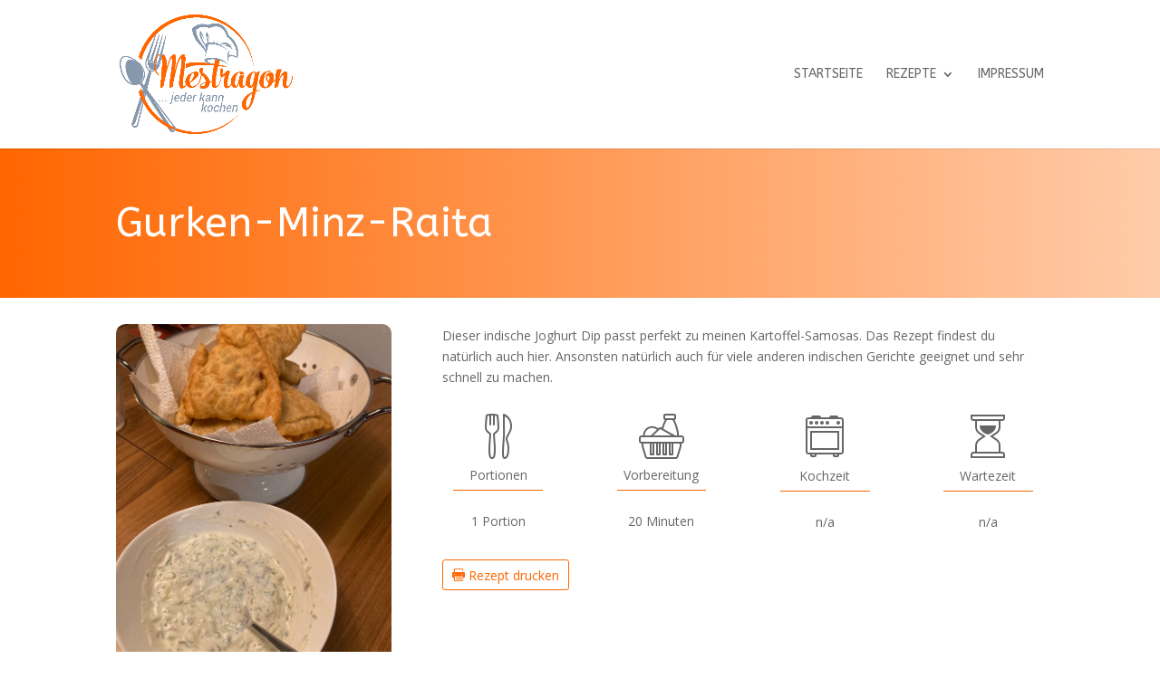

--- FILE ---
content_type: text/css
request_url: https://www.mestragon.de/wp-content/et-cache/2287/et-core-unified-deferred-2287.min.css?ver=1768093584
body_size: 38
content:
@font-face{font-family:"Elegant Icon Font";font-display:swap;src:url("http://neu.mestragon.de/wp-content/uploads/et-fonts/ElegantIcons.ttf") format("truetype")}